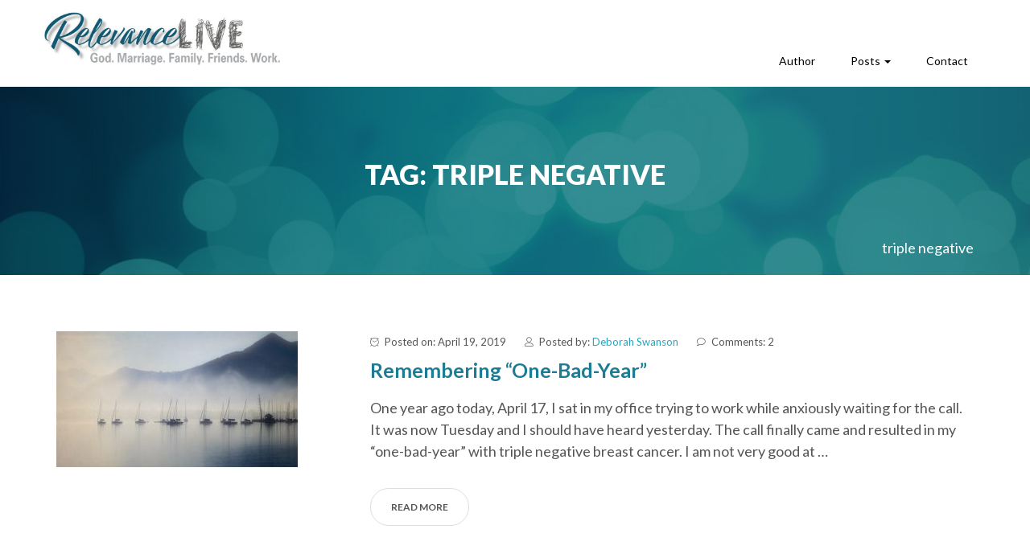

--- FILE ---
content_type: text/html; charset=UTF-8
request_url: https://relevancelive.com/tag/triple-negative/
body_size: 9308
content:
<!DOCTYPE html>
<html lang="en-US">
<head>
<meta charset="UTF-8">
<meta name="viewport" content="width=device-width, initial-scale=1">
<link rel="profile" href="https://gmpg.org/xfn/11">

<meta name='robots' content='index, follow, max-image-preview:large, max-snippet:-1, max-video-preview:-1' />
	<style>img:is([sizes="auto" i], [sizes^="auto," i]) { contain-intrinsic-size: 3000px 1500px }</style>
	
	<!-- This site is optimized with the Yoast SEO plugin v26.3 - https://yoast.com/wordpress/plugins/seo/ -->
	<title>triple negative Archives - Relevance Live</title>
	<link rel="canonical" href="https://relevancelive.com/tag/triple-negative/" />
	<meta property="og:locale" content="en_US" />
	<meta property="og:type" content="article" />
	<meta property="og:title" content="triple negative Archives - Relevance Live" />
	<meta property="og:url" content="https://relevancelive.com/tag/triple-negative/" />
	<meta property="og:site_name" content="Relevance Live" />
	<meta name="twitter:card" content="summary_large_image" />
	<script type="application/ld+json" class="yoast-schema-graph">{"@context":"https://schema.org","@graph":[{"@type":"CollectionPage","@id":"https://relevancelive.com/tag/triple-negative/","url":"https://relevancelive.com/tag/triple-negative/","name":"triple negative Archives - Relevance Live","isPartOf":{"@id":"https://relevancelive.com/#website"},"primaryImageOfPage":{"@id":"https://relevancelive.com/tag/triple-negative/#primaryimage"},"image":{"@id":"https://relevancelive.com/tag/triple-negative/#primaryimage"},"thumbnailUrl":"https://relevancelive.com/wp-content/uploads/2019/04/C3152503-3B4F-492C-AA17-4B9FBD1A66E6.jpeg","breadcrumb":{"@id":"https://relevancelive.com/tag/triple-negative/#breadcrumb"},"inLanguage":"en-US"},{"@type":"ImageObject","inLanguage":"en-US","@id":"https://relevancelive.com/tag/triple-negative/#primaryimage","url":"https://relevancelive.com/wp-content/uploads/2019/04/C3152503-3B4F-492C-AA17-4B9FBD1A66E6.jpeg","contentUrl":"https://relevancelive.com/wp-content/uploads/2019/04/C3152503-3B4F-492C-AA17-4B9FBD1A66E6.jpeg","width":712,"height":400},{"@type":"BreadcrumbList","@id":"https://relevancelive.com/tag/triple-negative/#breadcrumb","itemListElement":[{"@type":"ListItem","position":1,"name":"Home","item":"https://relevancelive.com/"},{"@type":"ListItem","position":2,"name":"Being Relevant","item":"https://relevancelive.com/home/"},{"@type":"ListItem","position":3,"name":"triple negative"}]},{"@type":"WebSite","@id":"https://relevancelive.com/#website","url":"https://relevancelive.com/","name":"Relevance Live","description":"God. Marriage. Family. Friends. Work.","publisher":{"@id":"https://relevancelive.com/#/schema/person/484891f2736f5507ab039a35c522c25d"},"potentialAction":[{"@type":"SearchAction","target":{"@type":"EntryPoint","urlTemplate":"https://relevancelive.com/?s={search_term_string}"},"query-input":{"@type":"PropertyValueSpecification","valueRequired":true,"valueName":"search_term_string"}}],"inLanguage":"en-US"},{"@type":["Person","Organization"],"@id":"https://relevancelive.com/#/schema/person/484891f2736f5507ab039a35c522c25d","name":"Deborah Swanson","image":{"@type":"ImageObject","inLanguage":"en-US","@id":"https://relevancelive.com/#/schema/person/image/","url":"https://relevancelive.com/wp-content/uploads/2018/01/cropped-relevance_live_logo_900px-1-1.jpg","contentUrl":"https://relevancelive.com/wp-content/uploads/2018/01/cropped-relevance_live_logo_900px-1-1.jpg","width":900,"height":204,"caption":"Deborah Swanson"},"logo":{"@id":"https://relevancelive.com/#/schema/person/image/"}}]}</script>
	<!-- / Yoast SEO plugin. -->


<link rel='dns-prefetch' href='//fonts.googleapis.com' />
<link rel="alternate" type="application/rss+xml" title="Relevance Live &raquo; Feed" href="https://relevancelive.com/feed/" />
<link rel="alternate" type="application/rss+xml" title="Relevance Live &raquo; Comments Feed" href="https://relevancelive.com/comments/feed/" />
<link rel="alternate" type="application/rss+xml" title="Relevance Live &raquo; triple negative Tag Feed" href="https://relevancelive.com/tag/triple-negative/feed/" />
<script type="text/javascript">
/* <![CDATA[ */
window._wpemojiSettings = {"baseUrl":"https:\/\/s.w.org\/images\/core\/emoji\/15.1.0\/72x72\/","ext":".png","svgUrl":"https:\/\/s.w.org\/images\/core\/emoji\/15.1.0\/svg\/","svgExt":".svg","source":{"concatemoji":"https:\/\/relevancelive.com\/wp-includes\/js\/wp-emoji-release.min.js?ver=6.8.1"}};
/*! This file is auto-generated */
!function(i,n){var o,s,e;function c(e){try{var t={supportTests:e,timestamp:(new Date).valueOf()};sessionStorage.setItem(o,JSON.stringify(t))}catch(e){}}function p(e,t,n){e.clearRect(0,0,e.canvas.width,e.canvas.height),e.fillText(t,0,0);var t=new Uint32Array(e.getImageData(0,0,e.canvas.width,e.canvas.height).data),r=(e.clearRect(0,0,e.canvas.width,e.canvas.height),e.fillText(n,0,0),new Uint32Array(e.getImageData(0,0,e.canvas.width,e.canvas.height).data));return t.every(function(e,t){return e===r[t]})}function u(e,t,n){switch(t){case"flag":return n(e,"\ud83c\udff3\ufe0f\u200d\u26a7\ufe0f","\ud83c\udff3\ufe0f\u200b\u26a7\ufe0f")?!1:!n(e,"\ud83c\uddfa\ud83c\uddf3","\ud83c\uddfa\u200b\ud83c\uddf3")&&!n(e,"\ud83c\udff4\udb40\udc67\udb40\udc62\udb40\udc65\udb40\udc6e\udb40\udc67\udb40\udc7f","\ud83c\udff4\u200b\udb40\udc67\u200b\udb40\udc62\u200b\udb40\udc65\u200b\udb40\udc6e\u200b\udb40\udc67\u200b\udb40\udc7f");case"emoji":return!n(e,"\ud83d\udc26\u200d\ud83d\udd25","\ud83d\udc26\u200b\ud83d\udd25")}return!1}function f(e,t,n){var r="undefined"!=typeof WorkerGlobalScope&&self instanceof WorkerGlobalScope?new OffscreenCanvas(300,150):i.createElement("canvas"),a=r.getContext("2d",{willReadFrequently:!0}),o=(a.textBaseline="top",a.font="600 32px Arial",{});return e.forEach(function(e){o[e]=t(a,e,n)}),o}function t(e){var t=i.createElement("script");t.src=e,t.defer=!0,i.head.appendChild(t)}"undefined"!=typeof Promise&&(o="wpEmojiSettingsSupports",s=["flag","emoji"],n.supports={everything:!0,everythingExceptFlag:!0},e=new Promise(function(e){i.addEventListener("DOMContentLoaded",e,{once:!0})}),new Promise(function(t){var n=function(){try{var e=JSON.parse(sessionStorage.getItem(o));if("object"==typeof e&&"number"==typeof e.timestamp&&(new Date).valueOf()<e.timestamp+604800&&"object"==typeof e.supportTests)return e.supportTests}catch(e){}return null}();if(!n){if("undefined"!=typeof Worker&&"undefined"!=typeof OffscreenCanvas&&"undefined"!=typeof URL&&URL.createObjectURL&&"undefined"!=typeof Blob)try{var e="postMessage("+f.toString()+"("+[JSON.stringify(s),u.toString(),p.toString()].join(",")+"));",r=new Blob([e],{type:"text/javascript"}),a=new Worker(URL.createObjectURL(r),{name:"wpTestEmojiSupports"});return void(a.onmessage=function(e){c(n=e.data),a.terminate(),t(n)})}catch(e){}c(n=f(s,u,p))}t(n)}).then(function(e){for(var t in e)n.supports[t]=e[t],n.supports.everything=n.supports.everything&&n.supports[t],"flag"!==t&&(n.supports.everythingExceptFlag=n.supports.everythingExceptFlag&&n.supports[t]);n.supports.everythingExceptFlag=n.supports.everythingExceptFlag&&!n.supports.flag,n.DOMReady=!1,n.readyCallback=function(){n.DOMReady=!0}}).then(function(){return e}).then(function(){var e;n.supports.everything||(n.readyCallback(),(e=n.source||{}).concatemoji?t(e.concatemoji):e.wpemoji&&e.twemoji&&(t(e.twemoji),t(e.wpemoji)))}))}((window,document),window._wpemojiSettings);
/* ]]> */
</script>
<style id='wp-emoji-styles-inline-css' type='text/css'>

	img.wp-smiley, img.emoji {
		display: inline !important;
		border: none !important;
		box-shadow: none !important;
		height: 1em !important;
		width: 1em !important;
		margin: 0 0.07em !important;
		vertical-align: -0.1em !important;
		background: none !important;
		padding: 0 !important;
	}
</style>
<link rel='stylesheet' id='wp-block-library-css' href='https://relevancelive.com/wp-includes/css/dist/block-library/style.min.css?ver=6.8.1' type='text/css' media='all' />
<style id='classic-theme-styles-inline-css' type='text/css'>
/*! This file is auto-generated */
.wp-block-button__link{color:#fff;background-color:#32373c;border-radius:9999px;box-shadow:none;text-decoration:none;padding:calc(.667em + 2px) calc(1.333em + 2px);font-size:1.125em}.wp-block-file__button{background:#32373c;color:#fff;text-decoration:none}
</style>
<style id='global-styles-inline-css' type='text/css'>
:root{--wp--preset--aspect-ratio--square: 1;--wp--preset--aspect-ratio--4-3: 4/3;--wp--preset--aspect-ratio--3-4: 3/4;--wp--preset--aspect-ratio--3-2: 3/2;--wp--preset--aspect-ratio--2-3: 2/3;--wp--preset--aspect-ratio--16-9: 16/9;--wp--preset--aspect-ratio--9-16: 9/16;--wp--preset--color--black: #000000;--wp--preset--color--cyan-bluish-gray: #abb8c3;--wp--preset--color--white: #ffffff;--wp--preset--color--pale-pink: #f78da7;--wp--preset--color--vivid-red: #cf2e2e;--wp--preset--color--luminous-vivid-orange: #ff6900;--wp--preset--color--luminous-vivid-amber: #fcb900;--wp--preset--color--light-green-cyan: #7bdcb5;--wp--preset--color--vivid-green-cyan: #00d084;--wp--preset--color--pale-cyan-blue: #8ed1fc;--wp--preset--color--vivid-cyan-blue: #0693e3;--wp--preset--color--vivid-purple: #9b51e0;--wp--preset--gradient--vivid-cyan-blue-to-vivid-purple: linear-gradient(135deg,rgba(6,147,227,1) 0%,rgb(155,81,224) 100%);--wp--preset--gradient--light-green-cyan-to-vivid-green-cyan: linear-gradient(135deg,rgb(122,220,180) 0%,rgb(0,208,130) 100%);--wp--preset--gradient--luminous-vivid-amber-to-luminous-vivid-orange: linear-gradient(135deg,rgba(252,185,0,1) 0%,rgba(255,105,0,1) 100%);--wp--preset--gradient--luminous-vivid-orange-to-vivid-red: linear-gradient(135deg,rgba(255,105,0,1) 0%,rgb(207,46,46) 100%);--wp--preset--gradient--very-light-gray-to-cyan-bluish-gray: linear-gradient(135deg,rgb(238,238,238) 0%,rgb(169,184,195) 100%);--wp--preset--gradient--cool-to-warm-spectrum: linear-gradient(135deg,rgb(74,234,220) 0%,rgb(151,120,209) 20%,rgb(207,42,186) 40%,rgb(238,44,130) 60%,rgb(251,105,98) 80%,rgb(254,248,76) 100%);--wp--preset--gradient--blush-light-purple: linear-gradient(135deg,rgb(255,206,236) 0%,rgb(152,150,240) 100%);--wp--preset--gradient--blush-bordeaux: linear-gradient(135deg,rgb(254,205,165) 0%,rgb(254,45,45) 50%,rgb(107,0,62) 100%);--wp--preset--gradient--luminous-dusk: linear-gradient(135deg,rgb(255,203,112) 0%,rgb(199,81,192) 50%,rgb(65,88,208) 100%);--wp--preset--gradient--pale-ocean: linear-gradient(135deg,rgb(255,245,203) 0%,rgb(182,227,212) 50%,rgb(51,167,181) 100%);--wp--preset--gradient--electric-grass: linear-gradient(135deg,rgb(202,248,128) 0%,rgb(113,206,126) 100%);--wp--preset--gradient--midnight: linear-gradient(135deg,rgb(2,3,129) 0%,rgb(40,116,252) 100%);--wp--preset--font-size--small: 13px;--wp--preset--font-size--medium: 20px;--wp--preset--font-size--large: 36px;--wp--preset--font-size--x-large: 42px;--wp--preset--spacing--20: 0.44rem;--wp--preset--spacing--30: 0.67rem;--wp--preset--spacing--40: 1rem;--wp--preset--spacing--50: 1.5rem;--wp--preset--spacing--60: 2.25rem;--wp--preset--spacing--70: 3.38rem;--wp--preset--spacing--80: 5.06rem;--wp--preset--shadow--natural: 6px 6px 9px rgba(0, 0, 0, 0.2);--wp--preset--shadow--deep: 12px 12px 50px rgba(0, 0, 0, 0.4);--wp--preset--shadow--sharp: 6px 6px 0px rgba(0, 0, 0, 0.2);--wp--preset--shadow--outlined: 6px 6px 0px -3px rgba(255, 255, 255, 1), 6px 6px rgba(0, 0, 0, 1);--wp--preset--shadow--crisp: 6px 6px 0px rgba(0, 0, 0, 1);}:where(.is-layout-flex){gap: 0.5em;}:where(.is-layout-grid){gap: 0.5em;}body .is-layout-flex{display: flex;}.is-layout-flex{flex-wrap: wrap;align-items: center;}.is-layout-flex > :is(*, div){margin: 0;}body .is-layout-grid{display: grid;}.is-layout-grid > :is(*, div){margin: 0;}:where(.wp-block-columns.is-layout-flex){gap: 2em;}:where(.wp-block-columns.is-layout-grid){gap: 2em;}:where(.wp-block-post-template.is-layout-flex){gap: 1.25em;}:where(.wp-block-post-template.is-layout-grid){gap: 1.25em;}.has-black-color{color: var(--wp--preset--color--black) !important;}.has-cyan-bluish-gray-color{color: var(--wp--preset--color--cyan-bluish-gray) !important;}.has-white-color{color: var(--wp--preset--color--white) !important;}.has-pale-pink-color{color: var(--wp--preset--color--pale-pink) !important;}.has-vivid-red-color{color: var(--wp--preset--color--vivid-red) !important;}.has-luminous-vivid-orange-color{color: var(--wp--preset--color--luminous-vivid-orange) !important;}.has-luminous-vivid-amber-color{color: var(--wp--preset--color--luminous-vivid-amber) !important;}.has-light-green-cyan-color{color: var(--wp--preset--color--light-green-cyan) !important;}.has-vivid-green-cyan-color{color: var(--wp--preset--color--vivid-green-cyan) !important;}.has-pale-cyan-blue-color{color: var(--wp--preset--color--pale-cyan-blue) !important;}.has-vivid-cyan-blue-color{color: var(--wp--preset--color--vivid-cyan-blue) !important;}.has-vivid-purple-color{color: var(--wp--preset--color--vivid-purple) !important;}.has-black-background-color{background-color: var(--wp--preset--color--black) !important;}.has-cyan-bluish-gray-background-color{background-color: var(--wp--preset--color--cyan-bluish-gray) !important;}.has-white-background-color{background-color: var(--wp--preset--color--white) !important;}.has-pale-pink-background-color{background-color: var(--wp--preset--color--pale-pink) !important;}.has-vivid-red-background-color{background-color: var(--wp--preset--color--vivid-red) !important;}.has-luminous-vivid-orange-background-color{background-color: var(--wp--preset--color--luminous-vivid-orange) !important;}.has-luminous-vivid-amber-background-color{background-color: var(--wp--preset--color--luminous-vivid-amber) !important;}.has-light-green-cyan-background-color{background-color: var(--wp--preset--color--light-green-cyan) !important;}.has-vivid-green-cyan-background-color{background-color: var(--wp--preset--color--vivid-green-cyan) !important;}.has-pale-cyan-blue-background-color{background-color: var(--wp--preset--color--pale-cyan-blue) !important;}.has-vivid-cyan-blue-background-color{background-color: var(--wp--preset--color--vivid-cyan-blue) !important;}.has-vivid-purple-background-color{background-color: var(--wp--preset--color--vivid-purple) !important;}.has-black-border-color{border-color: var(--wp--preset--color--black) !important;}.has-cyan-bluish-gray-border-color{border-color: var(--wp--preset--color--cyan-bluish-gray) !important;}.has-white-border-color{border-color: var(--wp--preset--color--white) !important;}.has-pale-pink-border-color{border-color: var(--wp--preset--color--pale-pink) !important;}.has-vivid-red-border-color{border-color: var(--wp--preset--color--vivid-red) !important;}.has-luminous-vivid-orange-border-color{border-color: var(--wp--preset--color--luminous-vivid-orange) !important;}.has-luminous-vivid-amber-border-color{border-color: var(--wp--preset--color--luminous-vivid-amber) !important;}.has-light-green-cyan-border-color{border-color: var(--wp--preset--color--light-green-cyan) !important;}.has-vivid-green-cyan-border-color{border-color: var(--wp--preset--color--vivid-green-cyan) !important;}.has-pale-cyan-blue-border-color{border-color: var(--wp--preset--color--pale-cyan-blue) !important;}.has-vivid-cyan-blue-border-color{border-color: var(--wp--preset--color--vivid-cyan-blue) !important;}.has-vivid-purple-border-color{border-color: var(--wp--preset--color--vivid-purple) !important;}.has-vivid-cyan-blue-to-vivid-purple-gradient-background{background: var(--wp--preset--gradient--vivid-cyan-blue-to-vivid-purple) !important;}.has-light-green-cyan-to-vivid-green-cyan-gradient-background{background: var(--wp--preset--gradient--light-green-cyan-to-vivid-green-cyan) !important;}.has-luminous-vivid-amber-to-luminous-vivid-orange-gradient-background{background: var(--wp--preset--gradient--luminous-vivid-amber-to-luminous-vivid-orange) !important;}.has-luminous-vivid-orange-to-vivid-red-gradient-background{background: var(--wp--preset--gradient--luminous-vivid-orange-to-vivid-red) !important;}.has-very-light-gray-to-cyan-bluish-gray-gradient-background{background: var(--wp--preset--gradient--very-light-gray-to-cyan-bluish-gray) !important;}.has-cool-to-warm-spectrum-gradient-background{background: var(--wp--preset--gradient--cool-to-warm-spectrum) !important;}.has-blush-light-purple-gradient-background{background: var(--wp--preset--gradient--blush-light-purple) !important;}.has-blush-bordeaux-gradient-background{background: var(--wp--preset--gradient--blush-bordeaux) !important;}.has-luminous-dusk-gradient-background{background: var(--wp--preset--gradient--luminous-dusk) !important;}.has-pale-ocean-gradient-background{background: var(--wp--preset--gradient--pale-ocean) !important;}.has-electric-grass-gradient-background{background: var(--wp--preset--gradient--electric-grass) !important;}.has-midnight-gradient-background{background: var(--wp--preset--gradient--midnight) !important;}.has-small-font-size{font-size: var(--wp--preset--font-size--small) !important;}.has-medium-font-size{font-size: var(--wp--preset--font-size--medium) !important;}.has-large-font-size{font-size: var(--wp--preset--font-size--large) !important;}.has-x-large-font-size{font-size: var(--wp--preset--font-size--x-large) !important;}
:where(.wp-block-post-template.is-layout-flex){gap: 1.25em;}:where(.wp-block-post-template.is-layout-grid){gap: 1.25em;}
:where(.wp-block-columns.is-layout-flex){gap: 2em;}:where(.wp-block-columns.is-layout-grid){gap: 2em;}
:root :where(.wp-block-pullquote){font-size: 1.5em;line-height: 1.6;}
</style>
<link rel='stylesheet' id='titan-adminbar-styles-css' href='https://relevancelive.com/wp-content/plugins/anti-spam/assets/css/admin-bar.css?ver=7.4.0' type='text/css' media='all' />
<link rel='stylesheet' id='bootstrap-css' href='https://relevancelive.com/wp-content/themes/somalite/css/bootstrap.css?ver=3.3.7' type='text/css' media='all' />
<link rel='stylesheet' id='fontawesome-css' href='https://relevancelive.com/wp-content/themes/somalite/css/fontawesome.css?ver=5.10.1' type='text/css' media='all' />
<link rel='stylesheet' id='linearicons-css' href='https://relevancelive.com/wp-content/themes/somalite/css/icon-font.css?ver=1.0.0' type='text/css' media='all' />
<link rel='stylesheet' id='soma-body-google-font-css' href='https://fonts.googleapis.com/css2?family=Lato%3Awght%40300%3B400%3B700%3B900&#038;display=swap&#038;ver=1.0' type='text/css' media='all' />
<link rel='stylesheet' id='soma-heading-google-font-css' href='https://fonts.googleapis.com/css2?family=Lato%3Awght%40300%3B400%3B700%3B900&#038;display=swap&#038;ver=1.0' type='text/css' media='all' />
<link rel='stylesheet' id='magnific-popup-css-css' href='https://relevancelive.com/wp-content/themes/somalite/css/magnific-popup.css?ver=1.1.0' type='text/css' media='all' />
<link rel='stylesheet' id='soma-woocommerce-style-css' href='https://relevancelive.com/wp-content/themes/somalite/css/woocommerce-style.css?ver=2.1.0' type='text/css' media='all' />
<link rel='stylesheet' id='soma-style-css' href='https://relevancelive.com/wp-content/themes/somalite/css/soma-style.css?ver=2.1.0' type='text/css' media='all' />
<link rel='stylesheet' id='soma-page-builder-css' href='https://relevancelive.com/wp-content/themes/somalite/css/page-builder.css?ver=1.0' type='text/css' media='all' />
<link rel='stylesheet' id='animate-css' href='https://relevancelive.com/wp-content/themes/somalite/css/animate.css?ver=1.0' type='text/css' media='all' />
<script type="text/javascript" src="https://relevancelive.com/wp-includes/js/jquery/jquery.min.js?ver=3.7.1" id="jquery-core-js"></script>
<script type="text/javascript" src="https://relevancelive.com/wp-includes/js/jquery/jquery-migrate.min.js?ver=3.4.1" id="jquery-migrate-js"></script>
<!--[if lt IE 9]>
<script type="text/javascript" src="https://relevancelive.com/wp-content/themes/somalite/js/html5shiv.js?ver=3.7.3" id="html5shiv-js"></script>
<![endif]-->
<!--[if lt IE 9]>
<script type="text/javascript" src="https://relevancelive.com/wp-content/themes/somalite/js/respond.js?ver=1.3.0" id="respond-js"></script>
<![endif]-->
<link rel="https://api.w.org/" href="https://relevancelive.com/wp-json/" /><link rel="alternate" title="JSON" type="application/json" href="https://relevancelive.com/wp-json/wp/v2/tags/86" /><link rel="EditURI" type="application/rsd+xml" title="RSD" href="https://relevancelive.com/xmlrpc.php?rsd" />
<meta name="generator" content="WordPress 6.8.1" />

		<!-- GA Google Analytics @ https://m0n.co/ga -->
		<script async src="https://www.googletagmanager.com/gtag/js?id=UA-118742678-1"></script>
		<script>
			window.dataLayer = window.dataLayer || [];
			function gtag(){dataLayer.push(arguments);}
			gtag('js', new Date());
			gtag('config', 'UA-118742678-1');
		</script>

	        <style type="text/css" id="soma-dynamic-style">
             html, body{font-size:18px;font-family:}h1,h2,h3,h4,h5,h6{font-family:;color:#1d7c93}h1:hover,h2:hover,h3:hover,h4:hover,h5:hover,h6:hover{color:#dd3333}.blog-post .content h3 > a, aside h4{color:#1d7c93}.blog-post .content h3 > a:hover, aside h4:hover{color:#dd3333}h1{font-size:45px}h2{font-size:24px}h3{font-size:20px}h4{font-size:18px}h5{font-size:16px}h6{font-size:14px}#page-title h1, #page-title p, .bread-crumb span{color:#ffffff}.blog-links li a:hover{color:#1d7c93}#slider .promo-text h1, #slider .caption h1, .section-heading-testimonial h2, .client-image h6, .heading-counters h2, .hovereffects h4{color:#fff}.cta-section .heading h4, .cta-section p{color:#555555}.cta-section .read-more a{color:#555555;border:1px solid #555555}a{color:#26a5bf}.isotope #filter li.selected a, .isotope #filter li a:hover{color:#1d7c93}a.wcmenucart-contents span.badge, .woocommerce span.onsale, .woocommerce .widget_price_filter .ui-slider .ui-slider-handle, .hvr-underline-from-left:before{background:#1d7c93}[class^='imghvr-'] a:hover, [class*=' imghvr-'] a:hover{color:#fff}#navigation .navbar-nav > .active > a{box-shadow:inset 0 -2px 0 #1d7c93}.navbar-inverse .navbar-nav>li>a:focus, .navbar-inverse .navbar-nav>li>a:hover{color:#1d7c93}.navbar-inverse .navbar-nav > .open > a, .navbar-inverse .navbar-nav > .open > a:hover, .navbar-inverse .navbar-nav > .open > a:focus{color:#1d7c93}.woocommerce span.onsale, .woocommerce .widget_price_filter .ui-slider .ui-slider-handle{background:#1d7c93}.hvr-underline-from-left:before{background:#1d7c93}.teaminfo h5,.teaminfo h6{color:#555}[class^='imghvr-shutter-in-']:after, [class^='imghvr-shutter-in-']:before, [class*='imghvr-shutter-in-']:after, [class*='imghvr-shutter-in-']:before{background-color:#1d7c93}.contact-form form input[type=submit], #commentform input[type=submit], .wpcf7 form input[type=submit], .blog-post .read-more a, .cta-section .read-more a, .wp-block-woocommerce-cart .wc-block-cart__submit-button, .wp-block-woocommerce-checkout .wc-block-components-checkout-place-order-button, .woocommerce a.button, .woocommerce input.button, .blog .read-more a, .woocommerce #review_form #respond .form-submit input, .woocommerce .widget_price_filter .price_slider_amount .button, .woocommerce ul.products li.product .button, .woocommerce .cart .button, .woocommerce .cart input.button, .woocommerce div.product form.cart .button, .wc-proceed-to-checkout a, .woocommerce button.button{color:#555;background:#fff;border:1px solid #dedede}.contact-form form input[type=submit]:hover, #commentform input[type=submit]:hover, .wpcf7 form input[type=submit]:hover, .blog-post .read-more a:hover, .cta-section .read-more a:hover, .wp-block-woocommerce-cart .wc-block-cart__submit-button:hover, .wp-block-woocommerce-checkout .wc-block-components-checkout-place-order-button:hover, .woocommerce a.button:hover, .woocommerce input.button:hover, .blog .read-more a:hover, .woocommerce #review_form #respond .form-submit input:hover, .woocommerce .widget_price_filter .price_slider_amount .button:hover, .woocommerce ul.products li.product .button:hover, .woocommerce .cart .button:hover, .woocommerce .cart input.button:hover, .woocommerce div.product form.cart .button:hover, .wc-proceed-to-checkout a:hover, .woocommerce button.button:hover{background:#dd3333;border:1px solid #dd3333;color:#fff}.woocommerce ul.products li.product .button:hover{background:#dd3333;border:1px solid #dd3333;color:#fff}html input[type=button]:hover, input[type=reset]:hover, input[type=submit]:hover, .btn-default:hover, #commentform input[type=submit]:hover, .woocommerce #respond input#submit.alt:hover, .woocommerce a.button.alt:hover, .woocommerce button.button.alt:hover, .woocommerce input.button.alt:hover, .contact-form form input[type=submit]:hover, .woocommerce .widget_price_filter .price_slider_amount .button:hover{background:#dd3333;border:1px solid #dd3333;color:#fff}html input[type=button], input[type=reset], input[type=submit]{color:#555;background:#fff;border:1px solid #dedede}.pagination a.page-numbers{color:#26a5bf}.pagination span.current, .pagination a.page-numbers:hover{background:#1d7c93;border:1px solid #1d7c93}.pagination a.next:hover, .pagination a.prev:hover{color:#1d7c93;background:none;border:0}.woocommerce p.stars a{color:#fdb341}.woocommerce div.product .woocommerce-tabs ul.tabs li.active{border-bottom:3px solid #1d7c93}.woocommerce div.product h1, .woocommerce ul.products li.product h2{color:#555}.woocommerce nav.woocommerce-pagination ul li a:focus, .woocommerce nav.woocommerce-pagination ul li a:hover, .woocommerce nav.woocommerce-pagination ul li span.current{background:#1d7c93;color:#fff}.woocommerce-tabs #tab-description h2, .woocommerce #reviews #comments h2, .woocommerce-Tabs-panel--additional_information h2{color:#555;font-size:20px}.cta-section .read-more a:hover{background:#26a2af;border:1px solid #26a2af}.bread-crumb a:hover{color:#fff}a:hover{color:#1d7c93}footer a.post-edit-link{color:#555;padding:0 10px}footer .social-icons i:hover{color:#fff}footer h4{color:#ffffff}#soma-footer-section, footer .social-icons i, footer a{color:#ffffff}h1.site-title, p.site-description{display:none}.woocommerce ul.products li.product .price{float:none;text-align:center}.woocommerce-page.columns-3 ul.products li.product, .woocommerce.columns-3 ul.products li.product, .woocommerce ul.products li.product, .woocommerce-page ul.products li.product{text-align:center}        </style>
    <link rel="icon" href="https://relevancelive.com/wp-content/uploads/2017/12/cropped-r_icon-32x32.png" sizes="32x32" />
<link rel="icon" href="https://relevancelive.com/wp-content/uploads/2017/12/cropped-r_icon-192x192.png" sizes="192x192" />
<link rel="apple-touch-icon" href="https://relevancelive.com/wp-content/uploads/2017/12/cropped-r_icon-180x180.png" />
<meta name="msapplication-TileImage" content="https://relevancelive.com/wp-content/uploads/2017/12/cropped-r_icon-270x270.png" />
</head>

<body class="archive tag tag-triple-negative tag-86 wp-custom-logo wp-theme-somalite hfeed">

                    <!-- Begin Preloader -->
                <div class="loader-wrapper">
                    <div id="pre-loader"></div>
                </div>
                <!-- End Preloader -->
            
    <!-- Header Styles -->
    		<header class="style1">
			<a class="skip-link screen-reader-text" href="#main">Skip to content</a>
	        <!-- logo & navigation -->
	        <div id="navigation" class="scroll-fix">
	            <div class="container">
	                <div class="row">
	                    <div class="logo">
	                        <a href="https://relevancelive.com/" class="custom-logo-link" rel="home"><img width="900" height="204" src="https://relevancelive.com/wp-content/uploads/2018/01/cropped-relevance_live_logo_900px-1-1.jpg" class="custom-logo" alt="Relevance Live" decoding="async" fetchpriority="high" srcset="https://relevancelive.com/wp-content/uploads/2018/01/cropped-relevance_live_logo_900px-1-1.jpg 900w, https://relevancelive.com/wp-content/uploads/2018/01/cropped-relevance_live_logo_900px-1-1-300x68.jpg 300w, https://relevancelive.com/wp-content/uploads/2018/01/cropped-relevance_live_logo_900px-1-1-768x174.jpg 768w, https://relevancelive.com/wp-content/uploads/2018/01/cropped-relevance_live_logo_900px-1-1-100x23.jpg 100w, https://relevancelive.com/wp-content/uploads/2018/01/cropped-relevance_live_logo_900px-1-1-360x82.jpg 360w" sizes="(max-width: 900px) 100vw, 900px" /></a>			        													<p class="screen-reader-text">
										        <a href="https://relevancelive.com/" rel="home">Relevance Live</a>
										    </p>
										                     
	                    </div>
	                    <div class="top-menu navbar" id="top-menu-wrapper">
	                        <div class="soma-top-bar">
	                            	                            		<span class="top-social">
        	                               
        </span>
		                        </div>
	                        <div class="navigation">
	                           	<nav class="soma-main-menu navbar" id="soma-main-menu-wrapper">
                                    <div class="navbar-header">
                                        <button type="button" class="navbar-toggle collapsed" data-toggle="collapse" data-target="#navbar-collapse-1" aria-expanded="false">
                                        	<span class="sr-only">Toggle navigation</span>
                                            <span class="icon-bar"></span>
                                            <span class="icon-bar"></span>
                                            <span class="icon-bar"></span>
                                        </button>
                                    </div>
                                    <div class="collapse navbar-collapse" id="navbar-collapse-1">
	                                    <ul id="menu-main" class="nav"><li id="menu-item-12" class="menu-item menu-item-type-post_type menu-item-object-page menu-item-12"><a title="Author" href="https://relevancelive.com/deborah-swanson/">Author</a></li>
<li id="menu-item-91" class="menu-item menu-item-type-post_type menu-item-object-page menu-item-has-children menu-item-91 dropdown"><a title="Posts" href="https://relevancelive.com/posts/" data-hover="dropdown" class="dropdown-toggle" aria-haspopup="true">Posts <span class="caret"></span></a>
<ul role="menu" class=" dropdown-menu">
	<li id="menu-item-131" class="menu-item menu-item-type-taxonomy menu-item-object-category menu-item-131"><a title="Cancer" href="https://relevancelive.com/category/cancer/">Cancer</a></li>
	<li id="menu-item-129" class="menu-item menu-item-type-taxonomy menu-item-object-category menu-item-129"><a title="God" href="https://relevancelive.com/category/god/">God</a></li>
	<li id="menu-item-505" class="menu-item menu-item-type-taxonomy menu-item-object-category menu-item-505"><a title="Marriage" href="https://relevancelive.com/category/marriage/">Marriage</a></li>
	<li id="menu-item-130" class="menu-item menu-item-type-taxonomy menu-item-object-category menu-item-130"><a title="Family" href="https://relevancelive.com/category/family/">Family</a></li>
	<li id="menu-item-133" class="menu-item menu-item-type-taxonomy menu-item-object-category menu-item-133"><a title="Work" href="https://relevancelive.com/category/work/">Work</a></li>
	<li id="menu-item-134" class="menu-item menu-item-type-taxonomy menu-item-object-category menu-item-134"><a title="Friends" href="https://relevancelive.com/category/friends/">Friends</a></li>
	<li id="menu-item-132" class="menu-item menu-item-type-taxonomy menu-item-object-category menu-item-132"><a title="Miscellaneous" href="https://relevancelive.com/category/miscellaneous/">Miscellaneous</a></li>
</ul>
</li>
<li id="menu-item-90" class="menu-item menu-item-type-post_type menu-item-object-page menu-item-90"><a title="Contact" href="https://relevancelive.com/contact/">Contact</a></li>
</ul>	                                </div>
	                            </nav>
	                        </div>
	                    </div>
	                </div>
	            </div>
	        </div>
	    </header>    	
	    

    <!-- Main section -->
    			<section id="page-title" style="background: url(https://relevancelive.com/wp-content/uploads/2018/04/bokeh_lights2_1920x611-1.jpg) no-repeat;background-attachment:fixed;background-size:cover;"> 
					        <div class="container">
            <div class="row">
                <div class="col-md-12">
                    <div class="page-heading">                        
                        <h1 class="wow fadeInDown" data-wow-delay="1s">Tag: <span>triple negative</span></h1>
                    </div>
                    <div class="bread-crumb" typeof="BreadcrumbList" vocab="http://schema.org/">
						<!-- Breadcrumb NavXT 7.4.1 -->
<span property="itemListElement" typeof="ListItem"><span property="name">triple negative</span><meta property="position" content="1"></span>					</div>
                </div>
            </div>
        </div>
            </section>
      
<section id="blog-section">
    <div class="container">
        <div class="row">
        		        				        						<div class="col-md-12">
										
<article id="post-319" class="post-319 post type-post status-publish format-standard has-post-thumbnail hentry category-cancer tag-breast-cancer tag-cancer tag-gods-faithfulness tag-triple-negative">
	<div class="blog-post wow fadeInUp" data-wow-delay="0.5s">
		<div class="row">
									<div class="col-md-4">
							<div class="image">
								<img width="300" height="169" src="https://relevancelive.com/wp-content/uploads/2019/04/C3152503-3B4F-492C-AA17-4B9FBD1A66E6-300x169.jpeg" class="attachment-medium size-medium wp-post-image" alt="" decoding="async" srcset="https://relevancelive.com/wp-content/uploads/2019/04/C3152503-3B4F-492C-AA17-4B9FBD1A66E6-300x169.jpeg 300w, https://relevancelive.com/wp-content/uploads/2019/04/C3152503-3B4F-492C-AA17-4B9FBD1A66E6-100x56.jpeg 100w, https://relevancelive.com/wp-content/uploads/2019/04/C3152503-3B4F-492C-AA17-4B9FBD1A66E6-360x202.jpeg 360w, https://relevancelive.com/wp-content/uploads/2019/04/C3152503-3B4F-492C-AA17-4B9FBD1A66E6.jpeg 712w" sizes="(max-width: 300px) 100vw, 300px" />							</div>
						</div>
						<div class="col-md-8">
							<div class="meta">
								<span class="meta-item"><span class="lnr lnr-clock"></span>Posted on: April 19, 2019</span>
								<span class="meta-item"><span class="lnr lnr-user"></span>Posted by: <a class="author-post-url" href="https://relevancelive.com/author/relevancelive/">Deborah Swanson</a></span>
								<span class="meta-item"><span class="lnr lnr-bubble"></span>Comments: 2</span>
							</div>
							<div class="content">
								<h3 class="entry-title">
																		<a href="https://relevancelive.com/2019/04/remembering-one-bad-year/" rel="bookmark">Remembering “One-Bad-Year”</a>
								</h3>
								
								<p>One year ago today, April 17, I sat in my office trying to work while anxiously waiting for the call. It was now Tuesday and I should have heard yesterday. The call finally came and resulted in my “one-bad-year” with triple negative breast cancer. I am not very good at &hellip;</p>
							</div>
							<div class="read-more">
								<a href="https://relevancelive.com/2019/04/remembering-one-bad-year/">READ MORE</a>
							</div>
						</div>
								
		</div>
	</div>
</article>													<nav class="pagination">
								                    									                	</nav>
								                		
						            </div>
	        						        				
        				
		</div>
	</div>
</section>


<footer>
        
    <div id="soma-footer-bottom">
        <div class="container">
            <div class="row">
            	<div class="col-md-12 col-sm-12">
                	<p class="soma-copyright">
                		Copyrights 2022. All Rights Reserved. Deborah Swanson - RelevanceLive<span> | Theme by <a href="https://www.spiraclethemes.com/" target="_blank" rel="nofollow noopener">Spiracle Themes</a></span>
	                                                	</p>
                </div>                
            </div>
        </div>

    </div>
</footer>

<script type="speculationrules">
{"prefetch":[{"source":"document","where":{"and":[{"href_matches":"\/*"},{"not":{"href_matches":["\/wp-*.php","\/wp-admin\/*","\/wp-content\/uploads\/*","\/wp-content\/*","\/wp-content\/plugins\/*","\/wp-content\/themes\/somalite\/*","\/*\\?(.+)"]}},{"not":{"selector_matches":"a[rel~=\"nofollow\"]"}},{"not":{"selector_matches":".no-prefetch, .no-prefetch a"}}]},"eagerness":"conservative"}]}
</script>
<script type="text/javascript" src="https://relevancelive.com/wp-content/themes/somalite/js/bootstrap.js?ver=3.3.7" id="bootstrap-js-js"></script>
<script type="text/javascript" src="https://relevancelive.com/wp-content/themes/somalite/js/jquery.easing.1.3.js?ver=1.3" id="jquery-easing-js"></script>
<script type="text/javascript" src="https://relevancelive.com/wp-content/themes/somalite/js/modernizr.js?ver=2.6.2" id="modernizr-js"></script>
<script type="text/javascript" src="https://relevancelive.com/wp-content/themes/somalite/js/wow.js?ver=1.1.2" id="wow-js"></script>
<script type="text/javascript" src="https://relevancelive.com/wp-content/themes/somalite/js/parallax.js?ver=1.4.2" id="parallax-js"></script>
<script type="text/javascript" src="https://relevancelive.com/wp-content/themes/somalite/js/jquery.appear.js?ver=1.0" id="jquery-appear-js"></script>
<script type="text/javascript" src="https://relevancelive.com/wp-content/themes/somalite/js/jquery.countTo.js?ver=1.0" id="jquery-countTo-js"></script>
<script type="text/javascript" src="https://relevancelive.com/wp-content/themes/somalite/js/jquery.magnific-popup.js?ver=1.1.0" id="jquery-magnific-js"></script>
<script type="text/javascript" src="https://relevancelive.com/wp-content/themes/somalite/js/soma-main.js?ver=2.1.0" id="soma-script-js"></script>
<script type="text/javascript" src="https://relevancelive.com/wp-content/themes/somalite/js/sticky.js?ver=2.1.0" id="soma-sticky-js"></script>

<script defer src="https://static.cloudflareinsights.com/beacon.min.js/vcd15cbe7772f49c399c6a5babf22c1241717689176015" integrity="sha512-ZpsOmlRQV6y907TI0dKBHq9Md29nnaEIPlkf84rnaERnq6zvWvPUqr2ft8M1aS28oN72PdrCzSjY4U6VaAw1EQ==" data-cf-beacon='{"version":"2024.11.0","token":"019463937e024f2ea762f2472a58be85","r":1,"server_timing":{"name":{"cfCacheStatus":true,"cfEdge":true,"cfExtPri":true,"cfL4":true,"cfOrigin":true,"cfSpeedBrain":true},"location_startswith":null}}' crossorigin="anonymous"></script>
</body>
</html>


--- FILE ---
content_type: text/css
request_url: https://relevancelive.com/wp-content/themes/somalite/css/woocommerce-style.css?ver=2.1.0
body_size: 3866
content:
/*
Author: Spiraclethemes
Author URI: https://www.spiraclethemes.com
*/

a.wcmenucart-contents i {
	margin-right: 5px;
}

a.wcmenucart-contents span.badge {
	background: #e06d6d;
    border-radius: 50%;
    color: #fff;
    font-size: 10px;
    height: 20px;
    padding: 2px;
    text-align: center;
    width: 20px;
    line-height: 1.5;
}

/* Shop page */

.woocommerce #main {
    /*background: #fbfbfb;*/
}

.entry-content .woocommerce {
    margin: 70px 0; 
}

.woocommerce article h1.page-title {
    display: none !important;
}

.tax-product_tag article h1.page-title,.tax-product_cat article h1.page-title {
    display: block !important;
    font-size: 30px !important;
}

.entry-content form {
    margin-bottom: 40px !important;
}

.woocommerce .woocommerce-ordering select {
    vertical-align: top;
    height: 40px;
    border-radius: 45px;
    border: 1px solid #f5f5f5;
    padding: 10px 34px 10px 16px;    
    outline:none;    
    -webkit-appearance:none;
    -moz-appearance:none;
    appearance:none;
    cursor:pointer;
}

.woocommerce .woocommerce-ordering .dropdown {
    position: relative;
}

.woocommerce span.onsale {
    z-index: 1;
}

.woocommerce .woocommerce-ordering .dropdown:before {
    content: "";
    position: absolute;
    right: 16px;
    top: 24px;
    width: 0;
    height: 0;
    border-left: 3px solid transparent;
    border-right: 3px solid transparent;
    border-top: 3px solid #333;
}

.woocommerce .woocommerce-ordering .dropdown:after {
    content: "";
    position: absolute;
    right: 16px;
    top: 16px;
    width: 0;
    height: 0;
    border-left: 3px solid transparent;
    border-right: 3px solid transparent;
    border-bottom: 3px solid #333;
}

.woocommerce ul.products li.product a img {    
    border-radius: 5px;
    -moz-box-shadow: -1px 0px 10px 0px #c1c1c1;
    -webkit-box-shadow: -1px 0px 10px 0px #c1c1c1;
    box-shadow: -1px 0px 10px 0px #c1c1c1;
}

.woocommerce ul.products li.product .woocommerce-loop-product__title {
    text-align: center;
    text-transform: uppercase;
    font-size: 14px !important;
    color: #000;
    display: block;
}

.woocommerce ul.products li.product .price {
    float: right;
    margin-top: 20px;
    font-size: 14px;
    font-weight: 700;
    color: #000;
}

.woocommerce ul.products li.product .price del {
    display: inline-block;
    padding-right: 5px;
}

.woocommerce ul.products li.product .button { 
    background: #fff;
    border-radius: 45px;
    font-size: 10px;
    font-weight: 400;
    padding: 10px 10px;
    border: 1px solid #f5f5f5;
    transition : 0.2s;
}

.woocommerce ul.products li.product .button {
    margin-top: 15px;
}

.woocommerce ul.products li.product .button:hover {
    background: #39b54a;
    color: #fff;
    transition : 0.2s;
}

.woocommerce ul.products li.product .button i {
    padding-right: 8px;
}

.woocommerce #respond input#submit.loading::after, 
.woocommerce a.button.loading::after, 
.woocommerce button.button.loading::after, 
.woocommerce input.button.loading::after {
    top: .871em;
    right: -1em;    
}

/* Single Page */

.woocommerce div.product div.images .woocommerce-product-gallery__image:nth-child(n+2) {
    margin-top: 20px;
    width: 90px;
    height: 80px;
    padding-right: 10px;
    overflow: hidden;
}

.woocommerce div.product div.images .woocommerce-product-gallery__image:nth-child(n+2) img {
    height: 80px;
    border-radius: 5px;
    -moz-box-shadow: -1px 0px 10px 0px #c1c1c1;
    -webkit-box-shadow: -1px 0px 10px 0px #c1c1c1;
    box-shadow: -1px 0px 10px 0px #c1c1c1;
}

.woocommerce div.product .product_title {
    text-transform: uppercase;
    font-size: 25px !important;
}

.woocommerce span.onsale {
    padding: 0;
}

.woocommerce div.product div.images img {
    border-radius: 5px;
    -moz-box-shadow: -1px 0px 10px 0px #c1c1c1;
    -webkit-box-shadow: -1px 0px 10px 0px #c1c1c1;
    box-shadow: -1px 0px 10px 0px #c1c1c1;
}

.woocommerce div.product form.cart .button {
    margin-left: 10px;    
    color: #555;
    font-size: 12px;
    height: 45px;
    width: 115px;
    border: 1px solid #dedede;
    border-radius: 45px;
    background: none;
    -webkit-transition: all 0.3s ease-in-out;
    -moz-transition: all 0.3s ease-in-out;
    -o-transition: all 0.3s ease-in-out;
    -ms-transition: all 0.3s ease-in-out;
    transition: all 0.3s ease-in-out;
    outline: 0 !important;
    -webkit-appearance: none;
}

.woocommerce div.product form.cart .button:hover {
    background: #39b54a;
    color: #fff;
    border: 1px solid #39b54a;
}

.woocommerce .quantity .qty {
    background: transparent;
    border: 1px solid #eceaea;
    color: #a1a1a1;
    font-size: 12px;
    height: 45px;
    padding-left: 20px;
    padding-right: 20px;
    width: 100px;
    font-weight: normal;
    outline: 0 !important;
    -webkit-appearance: none;
}

.woocommerce div.product p.stock {
    color: #555;
    font-weight: 700;
    font-size: 15px;
    text-transform: uppercase;
}

.woocommerce div.product p.price, .woocommerce div.product span.price {
    color: #000;
    font-size: 16px;
    font-weight: 700;
}

.woocommerce .summary .product_meta {
    font-size: 12px;
}

.woocommerce .summary .product_meta>span {
    padding-right: 10px;
}

.woocommerce div.product div.images.woocommerce-product-gallery {
    margin-bottom: 80px;
}

.woocommerce div.product .woocommerce-tabs ul.tabs li {
    border: 0;
    background: none;
    border-radius: 0;
    padding: 0 30px;
    transition : 0.4s;
}

.woocommerce div.product .woocommerce-tabs ul.tabs {
    padding: 0;
}

.woocommerce div.product .woocommerce-tabs ul.tabs li.active { 
    border-bottom: 3px solid #39b54a;
    background: none;
    transition : 0.4s;
}

.woocommerce div.product .woocommerce-tabs ul.tabs li::after, .woocommerce div.product .woocommerce-tabs ul.tabs li::before {
    border: 0;
    position: relative;    
    width: 5px;
    height: 5px;    
}

.woocommerce-tabs #comments {
    margin-top: 0;
}

.woocommerce-tabs #tab-description h2,.woocommerce-Tabs-panel--additional_information h2 {
    padding-bottom: 20px;
}

.woocommerce-tabs #tab-description p {
    padding-bottom: 20px;
}

.woocommerce #review_form #respond p.stars {
    margin-top: 10px;
}

.woocommerce p.stars a {
    color: #fdb341;
}

.woocommerce .woocommerce-product-rating .star-rating {
    color: #fdb341;   
}

.woocommerce .star-rating {
    color: #fdb341;  
}

.woocommerce #reviews #comments ol.commentlist li img.avatar {
    border: 0;
    padding: 0;
}

.woocommerce #reviews #comments ol.commentlist {
    margin: 50px 0;
}

.woocommerce #reviews #comments ol.commentlist li img.avatar {
    float: left;
    width: 70px;
    height: 70px;
    border-radius: 45px;
    margin-right: 30px;
    margin-top: -10px;
}

.woocommerce #reviews #comments ol.commentlist li .comment-text {
    margin: 0 0 0 85px;
    border: 0;
}

.woocommerce #reviews #comments ol.commentlist li .comment-text p.meta time {
    display: block;
}

.woocommerce #reviews #comments ol.commentlist li .comment-text p.meta strong {
    font-size: 15px;
}

.woocommerce #reviews #comments ol.commentlist li .comment-text p.meta span.woocommerce-review__dash {
    display: none;
}

.woocommerce .star-rating {
    float: none
}

.mfp-bg {
    opacity: 1;
}


/* Related Products */

section.related.products {
    margin: 20px 0;
    text-align: center;
}

section.related.products h2 {
    margin: 50px 0;
    color: #39b54a;
    display: inline-block;
    font-family: 'Lato',sans-serif;
    font-size: 35px;
    font-weight: 900;
    padding-bottom: 5px;
    text-transform: uppercase;
    -webkit-font-smoothing: antialiased !important;
}

section.related.products ul.products {
    text-align: left;
}

.woocommerce .related.products ul.products li.product, .woocommerce-page .related.products ul.products li.product {
    margin: 0 14px 50px 0px;
}

.woocommerce h2 {
    font-size: 18px;
}

.woocommerce-account .woocommerce h2 {
    font-size: 30px;
}

.woocommerce #review_form #respond .form-submit input {
    color: #555;
    background: none;
    border: 1px solid #b7b7b7;
    border-radius: 45px;
    height: 50px;
    width: 160px;
    text-transform: uppercase;
    -webkit-transition: all 0.3s ease-in-out;
    -moz-transition: all 0.3s ease-in-out;
    -o-transition: all 0.3s ease-in-out;
    -ms-transition: all 0.3s ease-in-out;
    transition: all 0.3s ease-in-out;
    outline: 0 !important;
    -webkit-appearance: none;
}

.woocommerce #review_form #respond .form-submit input:hover {
    background: #39b54a;
    border: 1px solid #39b54a;
    color: #fff;
}

.woocommerce .products .star-rating {
    margin: auto;
}

.woocommerce span.onsale {
    background: #39b54a;
    -moz-box-shadow: -1px 0px 10px 0px #c1c1c1;
    -webkit-box-shadow: -1px 0px 10px 0px #c1c1c1;
    box-shadow: -1px 0px 10px 0px #c1c1c1
}

.woocommerce div.product .woocommerce-tabs ul.tabs li.active {
    z-index: 0;
}

.woocommerce div.product .woocommerce-tabs ul.tabs::before {
    z-index: 0;
}

.woocommerce div.product form.cart .variations select {
    background: transparent;
    border: 1px solid #eceaea;
    color: #a1a1a1;
    font-size: 12px;
    height: 45px;
    padding-left: 20px;
    padding-right: 20px;
    width: 100%;
    font-weight: normal;
    border-radius: 0;
    outline: 0 !important;
    -webkit-appearance: none;
}

.variations .label {
    color: #555;
    font-size: 13px;
    display: inline-block;
    margin-top: 10px !important;
}

.woocommerce div.product p.stock {
    color: #b9b9b9;
    font-weight: 700;
    font-size: 12px;
    text-transform: uppercase;
}

.woocommerce div.product .woocommerce-tabs .panel {
    -webkit-box-shadow: none;
    -moz-box-shadow: none;
    box-shadow: none;
}


/* Cart Page */


.wp-block-woocommerce-cart,
.wp-block-woocommerce-checkout {
    margin-top: 70px !important;
}

.wp-block-woocommerce-cart .wc-block-cart__submit-button {
    text-decoration: none !important;
}

.woocommerce table.shop_table th {
    font-weight: 700;
    padding: 9px 12px;
    text-transform: uppercase;
    color: #000;
}

.woocommerce table.shop_table td {
    border: 0;
}

.woocommerce a.remove:hover {
    color: #ff0000 !important;
    background: none;
}

#add_payment_method table.cart td.actions .coupon .input-text, 
.woocommerce-cart table.cart td.actions .coupon .input-text, 
.woocommerce-checkout table.cart td.actions .coupon .input-text {
    width: 200px;
}

.woocommerce .cart .button, .woocommerce .cart input.button {
    color: #555;
    background: none;
    border: 1px solid #b7b7b7;
    border-radius: 45px;
    height: 45px;
    width: 160px;
    text-transform: uppercase;
    -webkit-transition: all 0.3s ease-in-out;
    -moz-transition: all 0.3s ease-in-out;
    -o-transition: all 0.3s ease-in-out;
    -ms-transition: all 0.3s ease-in-out;
    transition: all 0.3s ease-in-out;
    outline: 0 !important;
    -webkit-appearance: none;
}

.woocommerce .cart .button, .woocommerce .cart input.button:hover {
    background: #39b54a;
    border: 1px solid #39b54a;
    color: #fff;
}

.woocommerce-cart-form .coupon {
    margin: 20px 0;
}

.woocommerce-cart-form .coupon input#coupon_code {
    padding-left: 20px;
}

.woocommerce-cart-form .coupon input.button {
    margin-left: 15px;
}

.woocommerce .cart_totals h2 {
    font-size: 25px !important;
    text-transform: uppercase;
    margin: 35px 0;
}

.woocommerce table.shop_table {
    padding: 20px;
}

#add_payment_method table.cart img, .woocommerce-cart table.cart img, .woocommerce-checkout table.cart img {
    width: 70px;
}

.woocommerce-message {
    background: #39b54a;
}

.woocommerce-info {
    background: #4db8e8;
}

.woocommerce-error {
    background: #f44336;
}

.entry-content > .woocommerce-error, .entry-content > .woocommerce-info, .entry-content > .woocommerce-message {
    margin: 70px 0;
}

.woocommerce-error, .woocommerce-info, .woocommerce-message {    
    border: 0;
    color: #fff;
    transition: 0.3s;
}

.woocommerce-message a,.woocommerce-message a:hover {
    color: #fff;
}

.woocommerce-info a,.woocommerce-info a:hover {
    color: #fff;
}

.woocommerce-error a,.woocommerce-error a:hover {
    color: #fff;
}

.woocommerce-message::before,.woocommerce-error::before,.woocommerce-info::before {
    color: #fff;
}

.woocommerce-page .woocommerce-message .button {
    background: #fff;
    border-radius: 45px;
    color: #555;
}

.woocommerce-page .woocommerce-message .button:hover {
    background: #fff;
    color: #555;
}

.woocommerce .return-to-shop a.button {
    color: #555;
    background: none;
    border: 1px solid #b7b7b7;
    border-radius: 45px;
    height: 45px;
    width: 149px;  
    padding-top: 13px;
    text-transform: uppercase;
    margin-bottom: 50px;
    -webkit-transition: all 0.3s ease-in-out;
    -moz-transition: all 0.3s ease-in-out;
    -o-transition: all 0.3s ease-in-out;
    -ms-transition: all 0.3s ease-in-out;
    transition: all 0.3s ease-in-out;  
    outline: 0 !important;
    -webkit-appearance: none; 
}

.woocommerce .return-to-shop a.button:hover {
    background: #39b54a;
    border: 1px solid #39b54a;
    color: #fff;   
}

.wc-proceed-to-checkout a {
    color: #555;
    background: none;
    border: 1px solid #b7b7b7;
    border-radius: 45px !important;
    height: 55px;
    width: 100%;
    text-transform: uppercase;
    -webkit-transition: all 0.3s ease-in-out;
    -moz-transition: all 0.3s ease-in-out;
    -o-transition: all 0.3s ease-in-out;
    -ms-transition: all 0.3s ease-in-out;
    transition: all 0.3s ease-in-out;  
    outline: 0 !important;
    -webkit-appearance: none;  
}

.wc-proceed-to-checkout a:hover {
    background: #39b54a;
    border: 1px solid #39b54a;
    color: #fff; 
}

.woocommerce .cart-collaterals, .woocommerce-page .cart-collaterals {
    margin-bottom: 50px;
}

/* checkout page */

.woocommerce-checkout .entry-content .woocommerce {
    margin: 70px 0;
}

.woocommerce-checkout .entry-content .woocommerce h3 {
    margin-bottom: 20px;
    text-transform: uppercase;
    color: #39b54a;
    font-weight: 700;
}

.select2-container--default .select2-selection--single {
    background: transparent;
    border: 1px solid #eceaea;
    color: #a1a1a1;
    font-size: 12px;
    height: 45px;
    padding-left: 20px;
    padding-right: 20px;
    width: 100%;
    font-weight: normal;
    border-radius: 0;
}

.select2-container--default .select2-selection--single .select2-selection__rendered {
    line-height: 40px;
}

.select2-container--default .select2-selection--single .select2-selection__arrow b {
    top:70%;
}

.select2-container .select2-selection--single .select2-selection__rendered {
    padding-left: 0;
}

.woocommerce form .form-row input.input-text {
    background: transparent;
    border: 1px solid #eceaea;
    color: #a1a1a1;
    font-size: 12px;
    height: 45px;
    padding-left: 20px;
    padding-right: 20px;
    width: 100%;
    font-weight: normal;
}

.woocommerce h3#order_review_heading {
    margin: 30px 0;    
}

#add_payment_method #payment, .woocommerce-cart #payment, .woocommerce-checkout #payment {
    background: none;
    border: 1px solid rgba(0,0,0,.1);
}

#add_payment_method #payment div.payment_box, .woocommerce-cart #payment div.payment_box, .woocommerce-checkout #payment div.payment_box {
    background: #efefef;
}

#add_payment_method #payment div.payment_box::before, 
.woocommerce-cart #payment div.payment_box::before, .woocommerce-checkout #payment div.payment_box::before {
   border-top-color: transparent;
    border-top-style: solid;
    border-top-width: 1em;
    border-right-color: transparent;
    border-right-style: solid;
    border-right-width: 1em;
    border-bottom-color: #efefef;
    border-bottom-style: solid;
    border-bottom-width: 1em;
    border-left-color: transparent;
    border-left-style: solid;
    border-left-width: 1em;
    border-image-source: initial;
    border-image-slice: initial;
    border-image-width: initial;
    border-image-outset: initial;
    border-image-repeat: initial;
}

.woocommerce-checkout #payment ul.payment_methods li {
    line-height: 40px;
}

.woocommerce #respond input#submit.alt, .woocommerce a.button.alt, .woocommerce button.button.alt, .woocommerce input.button.alt {
    color: #555;
    background: none;
    border: 1px solid #b7b7b7;
    border-radius: 45px !important;
    height: 50px;
    font-size: 15px;
    width: 100%;
    text-transform: uppercase;
    text-decoration: none;
    -webkit-transition: all 0.3s ease-in-out;
    -moz-transition: all 0.3s ease-in-out;
    -o-transition: all 0.3s ease-in-out;
    -ms-transition: all 0.3s ease-in-out;
    transition: all 0.3s ease-in-out;
}

.woocommerce-cart td.product-name a,
.woocommerce-cart td.product-remove a {
	text-decoration: none !important;
}

.woocommerce #respond input#submit.alt:hover, .woocommerce a.button.alt:hover, 
.woocommerce button.button.alt:hover, .woocommerce input.button.alt:hover {
    background: #39b54a;
    border: 1px solid #39b54a;
    color: #fff;
}

#payment .place-order {
    margin: 30px 0;
}

.woocommerce-checkout #payment ul.payment_methods {
    border-bottom: 0;
}

/* My Account */

.woocommerce-MyAccount-navigation ul {
    list-style-type: none;
}

.woocommerce-MyAccount-navigation ul li {
    padding: 10px 0;
    border-bottom: 1px dotted #dedede;
    width: 70%;
}

.woocommerce-MyAccount-navigation ul li a {
    color: #555;
}

.woocommerce-MyAccount-navigation ul li a:hover {
    color: #39b54a;
}

.woocommerce a.button,.woocommerce input.button {
    color: #555;
    background: #fff;
    border: 1px solid #b7b7b7;
    border-radius: 45px;   
    text-transform: uppercase;
    -webkit-transition: all 0.3s ease-in-out;
    -moz-transition: all 0.3s ease-in-out;
    -o-transition: all 0.3s ease-in-out;
    -ms-transition: all 0.3s ease-in-out;
    transition: all 0.3s ease-in-out;  
    outline: 0 !important;
    -webkit-appearance: none;    
}

.woocommerce a.button:hover,.woocommerce input.button:hover {
    background: #39b54a;
    border: 1px solid #39b54a;
    color: #fff;    
}

.woocommerce-MyAccount-content h3 {
    margin-bottom: 20px;
}

/* sidebar */

.woocommerce aside h2 {
    font-size: 16px;
    margin-bottom: 15px;
}

.cart_list.product_list_widget span.quantity {
    font-size: 12px;
}

.woocommerce .widget_shopping_cart .total, .woocommerce.widget_shopping_cart .total {
    border-top: 1px double #ebe9eb;
}

.woocommerce .widget_shopping_cart .cart_list li, .woocommerce.widget_shopping_cart .cart_list li {
    padding-bottom: 15px;
}

.woocommerce .widget_price_filter .price_slider_amount .button {
    color: #555;
    background: #fff;
    border: 1px solid #b7b7b7;
    border-radius: 45px;   
    height: 24px;
    text-transform: uppercase;
    padding: 5px 10px;
    font-size: 10px;
    -webkit-transition: all 0.3s ease-in-out;
    -moz-transition: all 0.3s ease-in-out;
    -o-transition: all 0.3s ease-in-out;
    -ms-transition: all 0.3s ease-in-out;
    transition: all 0.3s ease-in-out;  
    outline: 0 !important;
    -webkit-appearance: none;       
}

.woocommerce .widget_price_filter .price_slider_amount .button:hover {
    background: #39b54a;
    border: 1px solid #39b54a;
    color: #fff;    
}

.woocommerce .widget_price_filter .ui-slider .ui-slider-range {
    background: none;    
}

.woocommerce .widget_price_filter .price_slider_wrapper .ui-widget-content {
    background: none;
    border-top: 1px solid #e6e6e6;
}

.widget_price_filter .price_slider_wrapper {
    margin-top: 25px;
}

.woocommerce .widget_price_filter .ui-slider .ui-slider-handle {
    background: #39b54a;
    margin-top: -3px;
}

.widget_product_tag_cloud .tagcloud a {
    padding: 3px 10px;
    border: 1px solid #e6e6e6;
    margin-right: 5px;
    margin-bottom: 5px;
    display: inline-block;
}                        

.woocommerce .widget_shopping_cart .buttons a, .woocommerce.widget_shopping_cart .buttons a {
    padding: 5px 10px;
    font-size: 10px;
    text-decoration: none;
}

.woocommerce aside .search-icon {
    position: relative;
    top:0;
    right: 0;
    float: right;
    margin-top: -32px;
    margin-right: 15px;
}

.woocommerce .widget_price_filter .ui-slider .ui-slider-handle {
    z-index: 1;
}

.widget.widget_product_categories ul.children {
    padding-left: 20px;
    padding-top: 10px;
}

.widget.widget_product_categories ul.children li {
    padding: 0;
}

.widget.widget_product_categories ul.children li:before {
    content: "\f0da";
    font-family: FontAwesome;
    padding-right: 5px;
    color: #ababab;
}

.widget_product_tag_cloud .tagcloud a {
    font-size: 12px !important;
}

.woocommerce .widget_layered_nav_filters ul li {
    float: none;
}

/* login */

.woocommerce-form-login .form-row input.button {
    margin: 10px; 
}

.woocommerce form .form-row .input-checkbox {
    margin: 8px 8px 0 0px;
}

.checkout.woocommerce-checkout .form-row label span, .checkout.woocommerce-checkout .form-row label span {
    margin-left: 20px;
}

.woocommerce-form-login .form-row label span {
    margin-left: 10px;
} 

.woocommerce form.checkout_coupon, .woocommerce form.login, .woocommerce form.register {
    border: 1px solid rgba(0,0,0,.1);
}

/* cart widget */

.navbar .menu-widget-cart {
    display: none;
}

.navbar .widget.woocommerce.widget_shopping_cart {
    display: none;
    width: 300px;
    border: 1px solid #e9e9e9;
    padding: 0px 15px;
    background: #fff;
    position: absolute;
    right: 0;
    top: 48px;
    z-index: 2;
    -moz-box-shadow: 5px 5px 5px -5px #c1c1c1;
    -webkit-box-shadow: 5px 5px 5px -5px #c1c1c1;
    box-shadow: 5px 5px 5px -5px #c1c1c1;
    
}

.navbar li.wc-cart-menu a {
	margin-right: 0 !important; 
}

#shop-nav .navbar .widget.woocommerce.widget_shopping_cart {
    top: 50px;
}

.navbar li.woocommerce-mini-cart-item a {
	color: #555;
}

.navbar .widget.woocommerce.widget_shopping_cart p.woocommerce-mini-cart__empty-message {
    margin: 20px 0;
    text-align: center;
}


.navbar .widget.woocommerce.widget_shopping_cart:hover {
    display: block;
}


.navbar .widget.woocommerce.widget_shopping_cart.widget-open {
    display: block;
}

.navbar .widget_shopping_cart .widgettitle {
    font-size: 15px;
    margin: 24px 0;
}

.navbar .mini_cart_item a {
    font-size: 13px;
}

.navbar .cart_list.product_list_widget span.quantity {
    font-size: 11px;
}

.navbar .widget_shopping_cart .cart_list li a.remove {
    top: 5px;
}

.navbar .widget_shopping_cart_content ul {
    margin-top: 20px;
}

.navbar .mini_cart_item a:hover {
    color: #000;
    transition: 0.2s;
}

.navbar .widget_shopping_cart .total {
    font-size: 13px;
}

.navbar .widget.woocommerce.widget_shopping_cart {
    right: -85px;
}

#shop-nav .navbar .widget.woocommerce.widget_shopping_cart {
    right: 0;
}

.navbar .widget.woocommerce.widget_shopping_cart h2.widgettitle {
    display: none;
}

/* shipping form */

.woocommerce form .form-row select {
    background: transparent;
    border: 1px solid #eceaea;
    color: #a1a1a1;
    font-size: 12px;
    height: 45px;
    padding-left: 20px;
    padding-right: 20px;
    width: 100%;
    font-weight: normal;
}

.woocommerce button.button {
    color: #555;
    background: none;
    border: 1px solid #b7b7b7;
    border-radius: 45px;
    height: 45px;    
    text-transform: uppercase;
    -webkit-transition: all 0.3s ease-in-out;
    -moz-transition: all 0.3s ease-in-out;
    -o-transition: all 0.3s ease-in-out;
    -ms-transition: all 0.3s ease-in-out;
    transition: all 0.3s ease-in-out;
    outline: 0 !important;
    -webkit-appearance: none;
}

.woocommerce button.button:hover {
    background: #39b54a;
    border: 1px solid #39b54a;
    color: #fff;
}

/* pagination */

.woocommerce nav.woocommerce-pagination ul li a:focus, 
.woocommerce nav.woocommerce-pagination ul li a:hover, .woocommerce nav.woocommerce-pagination ul li span.current {
    background: #39b54a;
    color: #fff;
}

.woocommerce table.shop_table_responsive tr:nth-child(2n) td, .woocommerce-page table.shop_table_responsive tr:nth-child(2n) td {
    background: none;
}

/* Product Search */

.soma-product-search {
    float: right;
    height: 88px;
}

.soma-product-search:before {
    content: ' ';
    display: inline-block; 
    vertical-align: middle;
}

.soma-product-search form div {
    display: inline-block;
}

.soma-product-search .soma-search-wrap select {
    width: 180px;
    outline: 0 !important;
}

.soma-product-search .soma-search-form input.search-field {
    width: 250px;
    outline: 0 !important;
    -webkit-appearance: none;
}

.soma-product-search .soma-search-form input[type="submit"] {
    width: 120px;
    outline: 0 !important;
    -webkit-appearance: none;
}

.soma-product-search .soma-search-wrap select,.soma-product-search .soma-search-form input {
    height: 45px;
    border: 1px solid #dadada;
    padding: 10px;   
    font-size: 13px;
}

.products-search .soma-blog-search {
    width: 250px;
    float: right;    
}

.products-search .soma-blog-search:before {
    content: ' ';
    display: inline-block; 
    vertical-align: middle;
}

.products-search .soma-blog-search .search-icon {
    position: relative;
    top: 0;
    right: 0;
    float: right;
    margin-top: -32px;
    margin-right: 15px;
}


/* Responsive devices */

@media only screen and (max-width: 480px) {
    .woocommerce-cart-form .coupon input.button {
      margin-top: 20px;
      font-size: 12px;
    }    

    .woocommerce .related.products ul.products li.product, .woocommerce-page .related.products ul.products li.product {
        margin: 0 0px 50px 0px;
    }    
}

@media (max-width: 767px) {
    .woocommerce .related.products ul.products li.product, .woocommerce-page .related.products ul.products li.product {
        margin: 0 0px 50px 0px;
    }

    #shop-nav nav.navbar ul li.right {
        position: relative !important;
        float: none !important;
    }
}


--- FILE ---
content_type: text/javascript
request_url: https://relevancelive.com/wp-content/themes/somalite/js/soma-main.js?ver=2.1.0
body_size: 889
content:

  (function ($) {

    $(window).load(function () {
        $("#pre-loader").delay(500).fadeOut();
        $(".loader-wrapper").delay(1000).fadeOut("slow");
    });

    $(document).ready(function () {
        $('.navbar li>a').addClass('hvr-underline-from-left');
        $('.navbar li li>a').removeClass('hvr-underline-from-left');
        $('.testimonial-section').find('.item').first().addClass('active');
        $('.quick-links .links li a').prepend("<i class='fas fa-angle-double-right'></i>");
        $('.blog .image').find('img').addClass('img-responsive');       
        /*-- page builder --*/
        $('.panel-layout > div .panel-row-style').wrapInner('<div class="container"></div>'); 
        $('.panel-layout > div.panel-no-style').wrapInner('<div class="container"></div>');         
        /*--woocommerce--*/
        $('.woocommerce .woocommerce-ordering select').wrap('<div class="dropdown"></div>'); 
        $('.navbar .widget.woocommerce.widget_shopping_cart').wrap('<li class="right"></li>'); 
        $('.navbar .mini_cart_item a').removeClass('hvr-underline-from-left');


        /* menu hover */
        var limit = 767;
        var window_width = window.innerWidth;
        if(window_width>limit){
            $('.navbar .wc-cart-menu').hover(function(){
            $('.navbar .widget.woocommerce.widget_shopping_cart').css('display', 'block');
            } ,function(){         
            $('.navbar .widget.woocommerce.widget_shopping_cart').css('display', 'none');
          });  
        }    
        else{
            $('.navbar li>a').removeClass('hvr-underline-from-left');
            $('#navigation .navbar > .active > a').css('box-shadow', 'none');
        }
        $('.navbar .widget.woocommerce.widget_shopping_cart').hover(function(){
            $('.navbar .widget.woocommerce.widget_shopping_cart').css('display', 'block');
        },function(){         
            $('.navbar .widget.woocommerce.widget_shopping_cart').css('display', 'none');
        });   


        /*-- Mobile menu --*/
        if($('#soma-main-menu-wrapper').length) {
            $('#soma-main-menu-wrapper .nav li.dropdown').append(function () {
              return '<i class="fa fa-angle-down" aria-hidden="true"></i>';
            });
            $('#soma-main-menu-wrapper .nav li.dropdown .fa').on('click', function () {
              $(this).parent('li').children('ul').slideToggle();
            });
        }

       
       /*-- Background image--*/
        var clientHeight = $( window ).height();        
        $('#slider #slider-inner').css('height', clientHeight);        

        /*-- adding sidebar class to page having sidebar --*/
        if (!document.contains(document.getElementById('secondary'))) {
          document.body.classList.add('no-sidebar');
        }
        else{
          document.body.classList.add('has-sidebar'); 
        }

        /*-- button up --*/
        var btnUp = $('<div/>', { 'class': 'btntoTop' });
        btnUp.appendTo('body');
        $(document)
        .on('click', '.btntoTop', function () {
            $('html, body').animate({
                scrollTop: 0
            }, 700);
        });
        $(window)
        .on('scroll', function () {
            if ($(this).scrollTop() > 200)
                $('.btntoTop').addClass('active');
            else
                $('.btntoTop').removeClass('active');
        });

        /*-- Counters --*/
        var timer = $('.timer');  
        timer.appear(function () {
            timer.countTo();
        }) 

        /*-- wow js initialize --*/
        new WOW().init();        

        /*-- Magnific Popup --*/
        $('.image-popup-link').magnificPopup({
            type: 'image',
            closeOnBgClick: true,
            fixedContentPos: false,              
        });
        $('.video-popup-link').magnificPopup({
            type: 'iframe',
            closeOnBgClick: true,
            fixedContentPos: false,              
        });
        $('.gallery-item').magnificPopup({
          type: 'image',
          closeOnBgClick: true,
          fixedContentPos: false,              
          gallery:{
            enabled:true
          }
        });                
        
    });
})(this.jQuery);